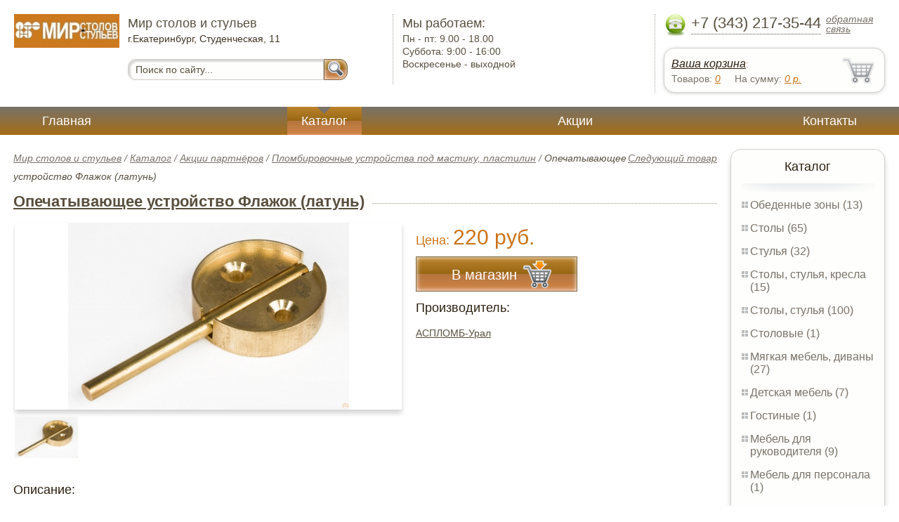

--- FILE ---
content_type: text/html; charset=UTF-8
request_url: https://living.world66.ru/opechatyivayuschee-ustroystvo-flajok-latun
body_size: 5063
content:
<html>
<head>
	<meta charset="utf-8"/>
	<title>Пломбировочные устройства под мастику, пластилин Опечатывающее устройство Флажок (латунь) напрямую от производителя АСПЛОМБ-Урал</title>
	<meta name="keywords" content="Опечатывающее устройство Флажок (латунь)">
	<meta name="description" content="Прямые оптовые поставки от производителя АСПЛОМБ-Урал по самым низким ценам за партию. Скидки на Пломбировочные устройства под мастику, пластилин - 25%"> 
	<meta http-equiv="X-UA-Compatible" content="IE=edge">
	<meta name="viewport" content="width=device-width, initial-scale=1">
	<link rel="shortcut icon" href="favicon.ico">
		
	<link rel="canonical"  href="http://world66.ru/opechatyivayuschee-ustroystvo-flajok-latun" />	
	<link rel="stylesheet" type="text/css" href="css/style.css" />
	<link rel="stylesheet" type="text/css" href="css/adaptation.css" />		
	<link rel="stylesheet" href="admin/css/buttons.css" type="text/css" media="screen, projection" />
</head>
<body>
<div class="wallpaper">  
  <div class="header">
    <div class="hd_row_1">
      <a class="top_logo" href="/"><img src="images/1/logo.png" / ></a>
    </div>    
    <div class="hd_row_2">
      <div class="style1">Мир столов и стульев</div>
      <div class="style2">г.Екатеринбург, Студенческая, 11</div>
      <div class="hd_find">
				<form action="api.php" method="POST">			
					<input name="query"  id="search_box" type="text" value="Поиск по сайту..." autocomplete="off" placeholder="Найти товар..."/>
					<input type="hidden" name="search_area" value="3" />			
					<button class="hd_find_btn" name="show_results"><img src="img/loop.png" ></button>
				</form>			
			</div>    </div>    
    <div class="hd_row_3">
      <div class="style1">Мы работаем:</div>
      <p>

        Пн - пт:  <span>9.00 - 18.00</span><br />
        Суббота: <span>9:00 - 16:00</span><br />
        Воскресенье - <span>выходной</span>      </p>
    </div>    
    <div class="hd_row_4">
      <div class="hd_phone">
        <img src="img/ph_img.png">
        <div class="phone_txt">+7 (343) 217-35-44</div>
        <div class="hd_back" id="call_back">обратная связь</div>
      </div>
      <div class="clear"></div>
      <div class="hd_cart">
        <div class="hd_cart_txt">
          <span class="hd_cart_s1"><a href="cart">Ваша корзина</a>:</span>
          <span class="hd_cart_s3">Товаров: </span><a href="cart" class="hd_cart_s4" id="goods_incart">0</a>&nbsp;&nbsp;&nbsp;&nbsp; <span class="hd_cart_s3">На сумму: </span><a href="cart" class="hd_cart_s4" id="cart_cost">0</a><span class="hd_cart_s4"> р.</span>
        </div>
      </div>    </div>    
    <div class="clear"></div>
  </div>
</div>
<div class="top_menu_box">
  <div class="top_menu">
    <ul>
<li><a href="/">Главная</a></li>
<li><div class="top_menu_point"></div><a href="catalog" class="active">Каталог</a></li>
<li><a href="stock">Акции</a></li>
<li><a href="contacts">Контакты</a></li>
      <li class="helper"></li>
    </ul>
  </div>
</div>
<div class="wallpaper"> 
<div id="menu-button">Меню</div>
  <div class="right_col">
		<div class="right_panel_box">
      <div class="right_panel">
        <h3>Каталог</h3>
        <div class="shade_box"><div class="shade">&nbsp;</div></div>        
        <div class="right_good_box">
<div class="right_good_item"><div><a href="-17">Обеденные зоны (13)</a></div></div><div class="right_good_item"><div><a href="tables">Столы (65)</a></div></div><div class="right_good_item"><div><a href="chairs">Стулья (32)</a></div></div><div class="right_good_item"><div><a href="tables-chairs-armchairs">Столы, стулья, кресла (15)</a></div></div><div class="right_good_item"><div><a href="tables-chairs">Столы, стулья (100)</a></div></div><div class="right_good_item"><div><a href="cutlery">Столовые (1)</a></div></div><div class="right_good_item"><div><a href="upholstered-furniture-sofas">Мягкая мебель, диваны (27)</a></div></div><div class="right_good_item"><div><a href="children-s-furniture">Детская мебель (7)</a></div></div><div class="right_good_item"><div><a href="living">Гостиные (1)</a></div></div><div class="right_good_item"><div><a href="executive-office-furniture">Мебель для руководителя (9)</a></div></div><div class="right_good_item"><div><a href="furniture-for-staff">Мебель для персонала (1)</a></div></div><div class="right_good_item"><div><a href="bedroom-upholstered-furniture">Кровати, спальни, мягкая мебель (4)</a></div></div><div class="right_good_item"><div><a href="computer-tables">Столы компьютерные (2)</a></div></div><div class="right_good_item"><div><a href="chests-of-drawers-chests">Комоды, тумбы, сундуки (1)</a></div></div><div class="right_good_item"><div><a href="shares-of-partners">Акции партнёров (19)</a></div>
				<ul><li><a href="wallets-criminals-key-boxes">Ключницы, пенальницы, ящики для ключей (1)</a></li><li><a href="special-bags-and-bags">Специальные пакеты и сумки (2)</a></li><li><a href="filling-wire">Пломбировочная проволока (2)</a></li><li><a href="filling-devices-for-mastic-plasticine">Пломбировочные устройства под мастику, пластилин (1)</a></li><li><a href="storage-devices">Устройства для хранения ключей (1)</a></li><li><a href="fixing-devices-for-mortise-locks">Пломбировочные устройства для врезных замков (1)</a></li><li><a href="keychains-and-key-rings">Брелки и кольца для ключей (1)</a></li><li><a href="indicator-sticker-seals">Индикаторные пломбы наклейки (1)</a></li><li><a href="power-seals-and-cable-seals">Силовые пломбы и тросовые пломбы (1)</a></li><li><a href="pvc">ПВХ (2)</a></li><li><a href="rastuschie-stulya-dlya-detey">Растущие стулья для детей (1)</a></li><li><a href="mini-divanyi">Мини-Диваны (1)</a></li><li><a href="detskie-kresla">Детские кресла (1)</a></li><li><a href="taburetyi">Табуреты (1)</a></li><li><a href="ofisnyie-kresla">Офисные кресла (1)</a></li><li><a href="barnyie-stulya">Барные стулья (1)</a></li><li><a href="kreslo-kachalki">Кресло-качалки (1)</a></li><li><a href="partyi">Парты (1)</a></li><li><a href="kompyuternyie-kresla">Компьютерные кресла (1)</a></li></ul>
				</div>        </div>      
      </div>
    </div>    
		<div class="right_panel_box">
      <div class="right_panel">
        <h3>Статьи</h3>
        <div class="shade_box">
          <div class="shade">&nbsp;</div>
        </div>

        <div class="rt_pl_article_img_box">
          <a href="choose-indoor-doors-guide"><img src="images/364/small/choose-indoor-doors-guide.jpg" /></a>
        </div>
        <div class="rt_pl_article_link"><a href="choose-indoor-doors-guide">Как выбрать идеальную межкомнатную дверь для вашего интерьера?</a></div>
        <div class="rt_pl_article_img_box">
          <a href="how-to-expand-kitchen-freespace"><img src="images/365/small/how-to-expand-kitchen-freespace.jpg" /></a>
        </div>
        <div class="rt_pl_article_link"><a href="how-to-expand-kitchen-freespace">Как сделать маленькую кухню большой и уютной: практические советы от эксперта.</a></div>
        <div class="rt_pl_article_img_box">
          <a href="how-to-pick-a-ceramic-tiles-for-kitchen"><img src="images/366/small/how-to-pick-a-ceramic-tiles-for-kitchen.jpg" /></a>
        </div>
        <div class="rt_pl_article_link"><a href="how-to-pick-a-ceramic-tiles-for-kitchen">Керамическая плитка для кухни: как выбрать идеальный вариант.</a></div>				
        <div class="more_info"><a href="articles">Все статьи</a> </div>
      </div>
    </div>  </div>  
  <!-- content -->
  <div class="content"> 
    <div class="line">
      <div class="object_link"><a href="">Следующий товар</a></div>
      <div class="bread_crumbs">
<a href="/">Мир столов и стульев</a> / <a href="catalog">Каталог</a> / <a href="shares-of-partners">Акции партнёров</a> / <a href="filling-devices-for-mastic-plasticine">Пломбировочные устройства под мастику, пластилин</a> /         <span>Опечатывающее устройство Флажок (латунь)</span>
      </div>      </div>
      
    <div class="line">
      <h1><a href="http://plomba66.ru/flazhok-latun">Опечатывающее устройство Флажок (латунь)</a></h1><div class="dot_line">&nbsp;</div>
    </div>
    
    <div class="line">
      <div class="slider_box">
			
      <section class="slider">
        <div id="slider1" class="flexslider">
          <ul class="slides">
				
          <li>
<a href="http://plomba66.ru/flazhok-latun" title="Оцените Опечатывающее устройство Флажок (латунь) на plomba66.ru" target="_blank"><img class="slide_img" src="images/341/400/opechatyivayuschee_ustroystvo_flajok_latun.jpg" alt="Опечатывающее устройство Флажок (латунь)" /></a>	
      		</li>
          </ul>
        </div>
        <div id="carousel1" class="flexslider">
          <ul class="slides">
					
          <li>
      	    <img class="slide_img_mini border" src="images/341/85/opechatyivayuschee_ustroystvo_flajok_latun.jpg" />
      		</li>
          </ul>
        </div>
      </section>
    </div>

 
      <div class="sale_gost">Цена:  <span> 220 руб.</span></div>			
<button class="gost_btn" onclick="javascript: document.location.href='http://plomba66.ru/flazhok-latun';"><div class="fuck_ie7">В магазин</div><img src="img/to_cart_btn.png"></button>
 
      <div class="object_hd">Производитель:</div>
      <p><a href="http://plomba66.ru">АСПЛОМБ-Урал</a> </p>
			
    </div>
    
    <div class="object_hd">Описание:</div>    
    <p>
<p style="text-align: justify;">Устройство&nbsp;<strong>&laquo;Флажок&raquo;</strong>&nbsp;является многоразовым опечатывающим устройством. Применяется для опломбирования любых объектов, имеющих дверь &ndash; шкафы, сейфы, помещения.&nbsp;</p>
<p style="text-align: justify;">Конструкция представляет собой чашку, внешним диаметром 33мм, внутренним &ndash; 28мм, с запирающей частью в виде откидного стержня, диаметром 4мм. Чашка устройства оснащена двумя отверстиями, диаметром 3мм, предназначенными для установки устройства на полотно дверцы или на короб дверного проема. Устройство используется вместе с металлической печатью диаметром 25мм.<br />Материал изготовления &ndash; латунь.<br />Способ применения: объем чашки заполняется пломбировочной мастикой или пластилином, поверх ставится оттиск пломбира.&nbsp;При открывании двери&nbsp;флажок поднимается, и оттиск нарушается, это сигнализирует о доступе к объекту.</p><h3>Характеристики</h3><ul><li>Материал: Латунь</li><li>Единица измерения продукции: Шт</li></ul>    </p>
		
	
  </div>
  <!-- /content -->
  <div class="clear"></div></div>
<div class="footer_box">
  <div class="footer">
    <div class="footer_lf_box">
      <ul>
<li><a href="/">Главная</a></li><li><a href="catalog">Каталог</a></li><li><a href="stock">Акции</a></li><li><a href="contacts">Контакты</a></li>      </ul>
    </div>    
    <div class="footer_rg_box">
      <div class="footer_rg">
        <div class="bottom_logo"><a href="/"><img src = "images/1/logo.png"/></a></div>
        <div class="footer_rg_txt">г.Екатеринбург, Студенческая, 11</div>
        <div class="footer_rg_phone">
          <div class="footer_rg_phone_txt">+7 (343) 217-35-44</div>
        </div>
        <div class="footer_rg_back" id="call_back2">обратная связь</div>
      </div>
			<div class="metrics">
			<!--LiveInternet counter--><script type="text/javascript">
document.write("<a href='//www.liveinternet.ru/click' "+
"target=_blank><img src='//counter.yadro.ru/hit?t44.1;r"+
escape(document.referrer)+((typeof(screen)=="undefined")?"":
";s"+screen.width+"*"+screen.height+"*"+(screen.colorDepth?
screen.colorDepth:screen.pixelDepth))+";u"+escape(document.URL)+
";h"+escape(document.title.substring(0,150))+";"+Math.random()+
"' alt='' title='LiveInternet' "+
"border='0' width='31' height='31'><\/a>")
</script><!--/LiveInternet-->	
			</div>
    </div>    
    <div class="footer_mid_box">
      <div class="section_titles_box">
        <div class="section_title"><a href = "-17">Обеденные зоны&nbsp;(13)</a></div>
        <div class="section_title"><a href = "tables">Столы&nbsp;(65)</a></div>
        <div class="section_title"><a href = "chairs">Стулья&nbsp;(32)</a></div>
        <div class="section_title"><a href = "tables-chairs-armchairs">Столы, стулья, кресла&nbsp;(15)</a></div>
        <div class="section_title"><a href = "tables-chairs">Столы, стулья&nbsp;(100)</a></div>
        <div class="section_title"><a href = "cutlery">Столовые&nbsp;(1)</a></div>
        <div class="section_title"><a href = "upholstered-furniture-sofas">Мягкая мебель, диваны&nbsp;(27)</a></div>
        <div class="section_title"><a href = "children-s-furniture">Детская мебель&nbsp;(7)</a></div>
        <div class="section_title"><a href = "living">Гостиные&nbsp;(1)</a></div>
        <div class="section_title"><a href = "executive-office-furniture">Мебель для руководителя&nbsp;(9)</a></div>
        <div class="section_title"><a href = "furniture-for-staff">Мебель для персонала&nbsp;(1)</a></div>
        <div class="section_title"><a href = "bedroom-upholstered-furniture">Кровати, спальни, мягкая мебель&nbsp;(4)</a></div>
        <div class="section_title"><a href = "computer-tables">Столы компьютерные&nbsp;(2)</a></div>
        <div class="section_title"><a href = "chests-of-drawers-chests">Комоды, тумбы, сундуки&nbsp;(1)</a></div>
        <div class="section_title"><a href = "shares-of-partners">Акции партнёров&nbsp;(19)</a></div>
        <div class="clear"></div>
        <div>Предложения не являются публичной офертой. Сайт используется в профессиональных портфелях разработчика.</div>
      </div>
    </div>
    <div class="clear"></div>
  </div>
</div>		<div id="callback_form" draggable="true">
			<form method="post" action="api.php" enctype="multipart/form-data">
				<input type="hidden" name="human">
				<fieldset>
					<label for="message[fio]">Имя</label>
					<input type="text" id="message[fio]" name="message[fio]" placeholder="ФИО">
				</fieldset>
				<fieldset>
					<label for="message[email]">E-mail</label>
					<input type="text" id="message[email]" name="message[email]" required="" pattern="^.+@.+\..+$" placeholder="адрес@электронной.почты">
				</fieldset>
				<fieldset>
					<label for="message[phone]">Телефон <span>*</span></label>
				<input type="text" id="message[phone]" name="message[phone]" required pattern="[\+0-9\(\)\-\s]{11,18}" placeholder="+7 (xxx) xxx-xx-xx">
				</fieldset>
				<fieldset>
					<label for="message[text]">Сообщение</label>
					<textarea id="message[text]" name="message[text]">Позвоните мне как можно скорей</textarea>
				</fieldset>
				<fieldset>	                
					<button type="submit" name="send_message" id="send_message">Отправить</button>
					<div><span>*</span> -обязательны для заполнения</div>
				</fieldset>
			</form>
		</div>	<link rel="stylesheet" type="text/css" href="css/jquery.toastmessage.css" />	
	<script type="text/javascript" src="js/jquery.min.js"></script>
	<script type="text/javascript" src="js/jquery-ui.min.js"></script>
	<script type="text/javascript" src="js/jquery.toastmessage.js"></script>
	<script type="text/javascript" src="js/jquery.liquidcarousel.js"></script>
	<link href="js/featherlight/featherlight.min.css" rel="stylesheet" type="text/css" />	
	<link rel="stylesheet" href="js/flexslider/flexslider.css" type="text/css" media="screen" />
	<script type="text/javascript"  src="js/flexslider/jquery.flexslider.js"></script>	
	<script type="text/javascript" src="js/featherlight/featherlight.min.js"></script>
	<script type="text/javascript" src="js/ajax.js"></script>	
	<script type="text/javascript" src="js/js.js"></script></body>
</html>
